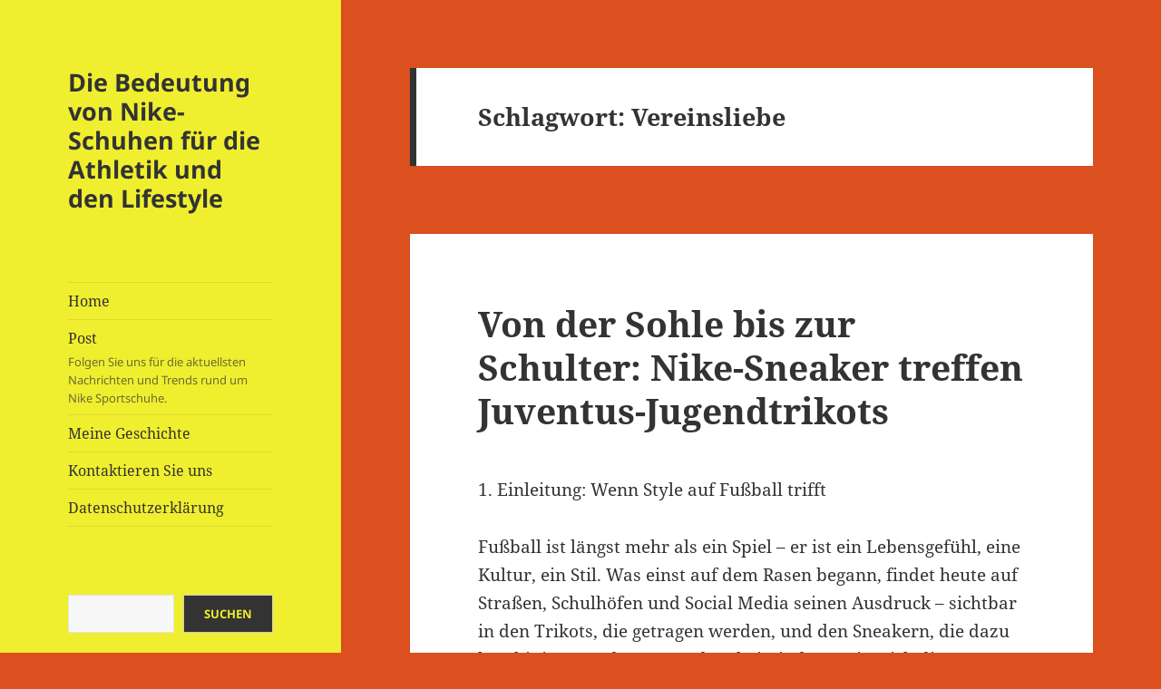

--- FILE ---
content_type: text/html; charset=UTF-8
request_url: https://www.samhoustonfortexas.com/tag/vereinsliebe/
body_size: 22294
content:
<!DOCTYPE html>
<html lang="de" class="no-js">
<head>
	<meta charset="UTF-8">
	<meta name="viewport" content="width=device-width, initial-scale=1.0">
	<link rel="profile" href="https://gmpg.org/xfn/11">
	<link rel="pingback" href="https://www.samhoustonfortexas.com/xmlrpc.php">
	<script>(function(html){html.className = html.className.replace(/\bno-js\b/,'js')})(document.documentElement);</script>
<meta name='robots' content='index, follow, max-image-preview:large, max-snippet:-1, max-video-preview:-1' />

	<!-- This site is optimized with the Yoast SEO plugin v26.4 - https://yoast.com/wordpress/plugins/seo/ -->
	<title>Vereinsliebe Archives - Die Bedeutung von Nike-Schuhen für die Athletik und den Lifestyle</title>
	<link rel="canonical" href="https://www.samhoustonfortexas.com/tag/vereinsliebe/" />
	<meta property="og:locale" content="de_DE" />
	<meta property="og:type" content="article" />
	<meta property="og:title" content="Vereinsliebe Archives - Die Bedeutung von Nike-Schuhen für die Athletik und den Lifestyle" />
	<meta property="og:url" content="https://www.samhoustonfortexas.com/tag/vereinsliebe/" />
	<meta property="og:site_name" content="Die Bedeutung von Nike-Schuhen für die Athletik und den Lifestyle" />
	<meta property="og:image" content="https://www.samhoustonfortexas.com/wp-content/uploads/2023/03/1679654132185.png" />
	<meta property="og:image:width" content="400" />
	<meta property="og:image:height" content="267" />
	<meta property="og:image:type" content="image/png" />
	<meta name="twitter:card" content="summary_large_image" />
	<script type="application/ld+json" class="yoast-schema-graph">{"@context":"https://schema.org","@graph":[{"@type":"CollectionPage","@id":"https://www.samhoustonfortexas.com/tag/vereinsliebe/","url":"https://www.samhoustonfortexas.com/tag/vereinsliebe/","name":"Vereinsliebe Archives - Die Bedeutung von Nike-Schuhen für die Athletik und den Lifestyle","isPartOf":{"@id":"https://www.samhoustonfortexas.com/#website"},"breadcrumb":{"@id":"https://www.samhoustonfortexas.com/tag/vereinsliebe/#breadcrumb"},"inLanguage":"de"},{"@type":"BreadcrumbList","@id":"https://www.samhoustonfortexas.com/tag/vereinsliebe/#breadcrumb","itemListElement":[{"@type":"ListItem","position":1,"name":"Home","item":"https://www.samhoustonfortexas.com/"},{"@type":"ListItem","position":2,"name":"Vereinsliebe"}]},{"@type":"WebSite","@id":"https://www.samhoustonfortexas.com/#website","url":"https://www.samhoustonfortexas.com/","name":"Die Bedeutung von Nike-Schuhen für die Athletik und den Lifestyle","description":"","publisher":{"@id":"https://www.samhoustonfortexas.com/#/schema/person/b18c521976c2cad48cf4274cd590b448"},"potentialAction":[{"@type":"SearchAction","target":{"@type":"EntryPoint","urlTemplate":"https://www.samhoustonfortexas.com/?s={search_term_string}"},"query-input":{"@type":"PropertyValueSpecification","valueRequired":true,"valueName":"search_term_string"}}],"inLanguage":"de"},{"@type":["Person","Organization"],"@id":"https://www.samhoustonfortexas.com/#/schema/person/b18c521976c2cad48cf4274cd590b448","name":"Jessica","image":{"@type":"ImageObject","inLanguage":"de","@id":"https://www.samhoustonfortexas.com/#/schema/person/image/","url":"https://www.samhoustonfortexas.com/wp-content/uploads/2023/03/1679654132185.png","contentUrl":"https://www.samhoustonfortexas.com/wp-content/uploads/2023/03/1679654132185.png","width":400,"height":267,"caption":"Jessica"},"logo":{"@id":"https://www.samhoustonfortexas.com/#/schema/person/image/"},"sameAs":["https://www.samhoustonfortexas.com"]}]}</script>
	<!-- / Yoast SEO plugin. -->


<link rel='dns-prefetch' href='//static.addtoany.com' />
<link rel="alternate" type="application/rss+xml" title="Die Bedeutung von Nike-Schuhen für die Athletik und den Lifestyle &raquo; Feed" href="https://www.samhoustonfortexas.com/feed/" />
<link rel="alternate" type="application/rss+xml" title="Die Bedeutung von Nike-Schuhen für die Athletik und den Lifestyle &raquo; Kommentar-Feed" href="https://www.samhoustonfortexas.com/comments/feed/" />
<link rel="alternate" type="application/rss+xml" title="Die Bedeutung von Nike-Schuhen für die Athletik und den Lifestyle &raquo; Vereinsliebe Schlagwort-Feed" href="https://www.samhoustonfortexas.com/tag/vereinsliebe/feed/" />
<style id='wp-img-auto-sizes-contain-inline-css'>
img:is([sizes=auto i],[sizes^="auto," i]){contain-intrinsic-size:3000px 1500px}
/*# sourceURL=wp-img-auto-sizes-contain-inline-css */
</style>
<style id='wp-emoji-styles-inline-css'>

	img.wp-smiley, img.emoji {
		display: inline !important;
		border: none !important;
		box-shadow: none !important;
		height: 1em !important;
		width: 1em !important;
		margin: 0 0.07em !important;
		vertical-align: -0.1em !important;
		background: none !important;
		padding: 0 !important;
	}
/*# sourceURL=wp-emoji-styles-inline-css */
</style>
<style id='wp-block-library-inline-css'>
:root{--wp-block-synced-color:#7a00df;--wp-block-synced-color--rgb:122,0,223;--wp-bound-block-color:var(--wp-block-synced-color);--wp-editor-canvas-background:#ddd;--wp-admin-theme-color:#007cba;--wp-admin-theme-color--rgb:0,124,186;--wp-admin-theme-color-darker-10:#006ba1;--wp-admin-theme-color-darker-10--rgb:0,107,160.5;--wp-admin-theme-color-darker-20:#005a87;--wp-admin-theme-color-darker-20--rgb:0,90,135;--wp-admin-border-width-focus:2px}@media (min-resolution:192dpi){:root{--wp-admin-border-width-focus:1.5px}}.wp-element-button{cursor:pointer}:root .has-very-light-gray-background-color{background-color:#eee}:root .has-very-dark-gray-background-color{background-color:#313131}:root .has-very-light-gray-color{color:#eee}:root .has-very-dark-gray-color{color:#313131}:root .has-vivid-green-cyan-to-vivid-cyan-blue-gradient-background{background:linear-gradient(135deg,#00d084,#0693e3)}:root .has-purple-crush-gradient-background{background:linear-gradient(135deg,#34e2e4,#4721fb 50%,#ab1dfe)}:root .has-hazy-dawn-gradient-background{background:linear-gradient(135deg,#faaca8,#dad0ec)}:root .has-subdued-olive-gradient-background{background:linear-gradient(135deg,#fafae1,#67a671)}:root .has-atomic-cream-gradient-background{background:linear-gradient(135deg,#fdd79a,#004a59)}:root .has-nightshade-gradient-background{background:linear-gradient(135deg,#330968,#31cdcf)}:root .has-midnight-gradient-background{background:linear-gradient(135deg,#020381,#2874fc)}:root{--wp--preset--font-size--normal:16px;--wp--preset--font-size--huge:42px}.has-regular-font-size{font-size:1em}.has-larger-font-size{font-size:2.625em}.has-normal-font-size{font-size:var(--wp--preset--font-size--normal)}.has-huge-font-size{font-size:var(--wp--preset--font-size--huge)}.has-text-align-center{text-align:center}.has-text-align-left{text-align:left}.has-text-align-right{text-align:right}.has-fit-text{white-space:nowrap!important}#end-resizable-editor-section{display:none}.aligncenter{clear:both}.items-justified-left{justify-content:flex-start}.items-justified-center{justify-content:center}.items-justified-right{justify-content:flex-end}.items-justified-space-between{justify-content:space-between}.screen-reader-text{border:0;clip-path:inset(50%);height:1px;margin:-1px;overflow:hidden;padding:0;position:absolute;width:1px;word-wrap:normal!important}.screen-reader-text:focus{background-color:#ddd;clip-path:none;color:#444;display:block;font-size:1em;height:auto;left:5px;line-height:normal;padding:15px 23px 14px;text-decoration:none;top:5px;width:auto;z-index:100000}html :where(.has-border-color){border-style:solid}html :where([style*=border-top-color]){border-top-style:solid}html :where([style*=border-right-color]){border-right-style:solid}html :where([style*=border-bottom-color]){border-bottom-style:solid}html :where([style*=border-left-color]){border-left-style:solid}html :where([style*=border-width]){border-style:solid}html :where([style*=border-top-width]){border-top-style:solid}html :where([style*=border-right-width]){border-right-style:solid}html :where([style*=border-bottom-width]){border-bottom-style:solid}html :where([style*=border-left-width]){border-left-style:solid}html :where(img[class*=wp-image-]){height:auto;max-width:100%}:where(figure){margin:0 0 1em}html :where(.is-position-sticky){--wp-admin--admin-bar--position-offset:var(--wp-admin--admin-bar--height,0px)}@media screen and (max-width:600px){html :where(.is-position-sticky){--wp-admin--admin-bar--position-offset:0px}}

/*# sourceURL=wp-block-library-inline-css */
</style><style id='wp-block-archives-inline-css'>
.wp-block-archives{box-sizing:border-box}.wp-block-archives-dropdown label{display:block}
/*# sourceURL=https://www.samhoustonfortexas.com/wp-includes/blocks/archives/style.min.css */
</style>
<style id='wp-block-heading-inline-css'>
h1:where(.wp-block-heading).has-background,h2:where(.wp-block-heading).has-background,h3:where(.wp-block-heading).has-background,h4:where(.wp-block-heading).has-background,h5:where(.wp-block-heading).has-background,h6:where(.wp-block-heading).has-background{padding:1.25em 2.375em}h1.has-text-align-left[style*=writing-mode]:where([style*=vertical-lr]),h1.has-text-align-right[style*=writing-mode]:where([style*=vertical-rl]),h2.has-text-align-left[style*=writing-mode]:where([style*=vertical-lr]),h2.has-text-align-right[style*=writing-mode]:where([style*=vertical-rl]),h3.has-text-align-left[style*=writing-mode]:where([style*=vertical-lr]),h3.has-text-align-right[style*=writing-mode]:where([style*=vertical-rl]),h4.has-text-align-left[style*=writing-mode]:where([style*=vertical-lr]),h4.has-text-align-right[style*=writing-mode]:where([style*=vertical-rl]),h5.has-text-align-left[style*=writing-mode]:where([style*=vertical-lr]),h5.has-text-align-right[style*=writing-mode]:where([style*=vertical-rl]),h6.has-text-align-left[style*=writing-mode]:where([style*=vertical-lr]),h6.has-text-align-right[style*=writing-mode]:where([style*=vertical-rl]){rotate:180deg}
/*# sourceURL=https://www.samhoustonfortexas.com/wp-includes/blocks/heading/style.min.css */
</style>
<style id='wp-block-search-inline-css'>
.wp-block-search__button{margin-left:10px;word-break:normal}.wp-block-search__button.has-icon{line-height:0}.wp-block-search__button svg{height:1.25em;min-height:24px;min-width:24px;width:1.25em;fill:currentColor;vertical-align:text-bottom}:where(.wp-block-search__button){border:1px solid #ccc;padding:6px 10px}.wp-block-search__inside-wrapper{display:flex;flex:auto;flex-wrap:nowrap;max-width:100%}.wp-block-search__label{width:100%}.wp-block-search.wp-block-search__button-only .wp-block-search__button{box-sizing:border-box;display:flex;flex-shrink:0;justify-content:center;margin-left:0;max-width:100%}.wp-block-search.wp-block-search__button-only .wp-block-search__inside-wrapper{min-width:0!important;transition-property:width}.wp-block-search.wp-block-search__button-only .wp-block-search__input{flex-basis:100%;transition-duration:.3s}.wp-block-search.wp-block-search__button-only.wp-block-search__searchfield-hidden,.wp-block-search.wp-block-search__button-only.wp-block-search__searchfield-hidden .wp-block-search__inside-wrapper{overflow:hidden}.wp-block-search.wp-block-search__button-only.wp-block-search__searchfield-hidden .wp-block-search__input{border-left-width:0!important;border-right-width:0!important;flex-basis:0;flex-grow:0;margin:0;min-width:0!important;padding-left:0!important;padding-right:0!important;width:0!important}:where(.wp-block-search__input){appearance:none;border:1px solid #949494;flex-grow:1;font-family:inherit;font-size:inherit;font-style:inherit;font-weight:inherit;letter-spacing:inherit;line-height:inherit;margin-left:0;margin-right:0;min-width:3rem;padding:8px;text-decoration:unset!important;text-transform:inherit}:where(.wp-block-search__button-inside .wp-block-search__inside-wrapper){background-color:#fff;border:1px solid #949494;box-sizing:border-box;padding:4px}:where(.wp-block-search__button-inside .wp-block-search__inside-wrapper) .wp-block-search__input{border:none;border-radius:0;padding:0 4px}:where(.wp-block-search__button-inside .wp-block-search__inside-wrapper) .wp-block-search__input:focus{outline:none}:where(.wp-block-search__button-inside .wp-block-search__inside-wrapper) :where(.wp-block-search__button){padding:4px 8px}.wp-block-search.aligncenter .wp-block-search__inside-wrapper{margin:auto}.wp-block[data-align=right] .wp-block-search.wp-block-search__button-only .wp-block-search__inside-wrapper{float:right}
/*# sourceURL=https://www.samhoustonfortexas.com/wp-includes/blocks/search/style.min.css */
</style>
<style id='wp-block-search-theme-inline-css'>
.wp-block-search .wp-block-search__label{font-weight:700}.wp-block-search__button{border:1px solid #ccc;padding:.375em .625em}
/*# sourceURL=https://www.samhoustonfortexas.com/wp-includes/blocks/search/theme.min.css */
</style>
<style id='wp-block-group-inline-css'>
.wp-block-group{box-sizing:border-box}:where(.wp-block-group.wp-block-group-is-layout-constrained){position:relative}
/*# sourceURL=https://www.samhoustonfortexas.com/wp-includes/blocks/group/style.min.css */
</style>
<style id='wp-block-group-theme-inline-css'>
:where(.wp-block-group.has-background){padding:1.25em 2.375em}
/*# sourceURL=https://www.samhoustonfortexas.com/wp-includes/blocks/group/theme.min.css */
</style>
<style id='wp-block-paragraph-inline-css'>
.is-small-text{font-size:.875em}.is-regular-text{font-size:1em}.is-large-text{font-size:2.25em}.is-larger-text{font-size:3em}.has-drop-cap:not(:focus):first-letter{float:left;font-size:8.4em;font-style:normal;font-weight:100;line-height:.68;margin:.05em .1em 0 0;text-transform:uppercase}body.rtl .has-drop-cap:not(:focus):first-letter{float:none;margin-left:.1em}p.has-drop-cap.has-background{overflow:hidden}:root :where(p.has-background){padding:1.25em 2.375em}:where(p.has-text-color:not(.has-link-color)) a{color:inherit}p.has-text-align-left[style*="writing-mode:vertical-lr"],p.has-text-align-right[style*="writing-mode:vertical-rl"]{rotate:180deg}
/*# sourceURL=https://www.samhoustonfortexas.com/wp-includes/blocks/paragraph/style.min.css */
</style>
<style id='global-styles-inline-css'>
:root{--wp--preset--aspect-ratio--square: 1;--wp--preset--aspect-ratio--4-3: 4/3;--wp--preset--aspect-ratio--3-4: 3/4;--wp--preset--aspect-ratio--3-2: 3/2;--wp--preset--aspect-ratio--2-3: 2/3;--wp--preset--aspect-ratio--16-9: 16/9;--wp--preset--aspect-ratio--9-16: 9/16;--wp--preset--color--black: #000000;--wp--preset--color--cyan-bluish-gray: #abb8c3;--wp--preset--color--white: #fff;--wp--preset--color--pale-pink: #f78da7;--wp--preset--color--vivid-red: #cf2e2e;--wp--preset--color--luminous-vivid-orange: #ff6900;--wp--preset--color--luminous-vivid-amber: #fcb900;--wp--preset--color--light-green-cyan: #7bdcb5;--wp--preset--color--vivid-green-cyan: #00d084;--wp--preset--color--pale-cyan-blue: #8ed1fc;--wp--preset--color--vivid-cyan-blue: #0693e3;--wp--preset--color--vivid-purple: #9b51e0;--wp--preset--color--dark-gray: #111;--wp--preset--color--light-gray: #f1f1f1;--wp--preset--color--yellow: #f4ca16;--wp--preset--color--dark-brown: #352712;--wp--preset--color--medium-pink: #e53b51;--wp--preset--color--light-pink: #ffe5d1;--wp--preset--color--dark-purple: #2e2256;--wp--preset--color--purple: #674970;--wp--preset--color--blue-gray: #22313f;--wp--preset--color--bright-blue: #55c3dc;--wp--preset--color--light-blue: #e9f2f9;--wp--preset--gradient--vivid-cyan-blue-to-vivid-purple: linear-gradient(135deg,rgb(6,147,227) 0%,rgb(155,81,224) 100%);--wp--preset--gradient--light-green-cyan-to-vivid-green-cyan: linear-gradient(135deg,rgb(122,220,180) 0%,rgb(0,208,130) 100%);--wp--preset--gradient--luminous-vivid-amber-to-luminous-vivid-orange: linear-gradient(135deg,rgb(252,185,0) 0%,rgb(255,105,0) 100%);--wp--preset--gradient--luminous-vivid-orange-to-vivid-red: linear-gradient(135deg,rgb(255,105,0) 0%,rgb(207,46,46) 100%);--wp--preset--gradient--very-light-gray-to-cyan-bluish-gray: linear-gradient(135deg,rgb(238,238,238) 0%,rgb(169,184,195) 100%);--wp--preset--gradient--cool-to-warm-spectrum: linear-gradient(135deg,rgb(74,234,220) 0%,rgb(151,120,209) 20%,rgb(207,42,186) 40%,rgb(238,44,130) 60%,rgb(251,105,98) 80%,rgb(254,248,76) 100%);--wp--preset--gradient--blush-light-purple: linear-gradient(135deg,rgb(255,206,236) 0%,rgb(152,150,240) 100%);--wp--preset--gradient--blush-bordeaux: linear-gradient(135deg,rgb(254,205,165) 0%,rgb(254,45,45) 50%,rgb(107,0,62) 100%);--wp--preset--gradient--luminous-dusk: linear-gradient(135deg,rgb(255,203,112) 0%,rgb(199,81,192) 50%,rgb(65,88,208) 100%);--wp--preset--gradient--pale-ocean: linear-gradient(135deg,rgb(255,245,203) 0%,rgb(182,227,212) 50%,rgb(51,167,181) 100%);--wp--preset--gradient--electric-grass: linear-gradient(135deg,rgb(202,248,128) 0%,rgb(113,206,126) 100%);--wp--preset--gradient--midnight: linear-gradient(135deg,rgb(2,3,129) 0%,rgb(40,116,252) 100%);--wp--preset--gradient--dark-gray-gradient-gradient: linear-gradient(90deg, rgba(17,17,17,1) 0%, rgba(42,42,42,1) 100%);--wp--preset--gradient--light-gray-gradient: linear-gradient(90deg, rgba(241,241,241,1) 0%, rgba(215,215,215,1) 100%);--wp--preset--gradient--white-gradient: linear-gradient(90deg, rgba(255,255,255,1) 0%, rgba(230,230,230,1) 100%);--wp--preset--gradient--yellow-gradient: linear-gradient(90deg, rgba(244,202,22,1) 0%, rgba(205,168,10,1) 100%);--wp--preset--gradient--dark-brown-gradient: linear-gradient(90deg, rgba(53,39,18,1) 0%, rgba(91,67,31,1) 100%);--wp--preset--gradient--medium-pink-gradient: linear-gradient(90deg, rgba(229,59,81,1) 0%, rgba(209,28,51,1) 100%);--wp--preset--gradient--light-pink-gradient: linear-gradient(90deg, rgba(255,229,209,1) 0%, rgba(255,200,158,1) 100%);--wp--preset--gradient--dark-purple-gradient: linear-gradient(90deg, rgba(46,34,86,1) 0%, rgba(66,48,123,1) 100%);--wp--preset--gradient--purple-gradient: linear-gradient(90deg, rgba(103,73,112,1) 0%, rgba(131,93,143,1) 100%);--wp--preset--gradient--blue-gray-gradient: linear-gradient(90deg, rgba(34,49,63,1) 0%, rgba(52,75,96,1) 100%);--wp--preset--gradient--bright-blue-gradient: linear-gradient(90deg, rgba(85,195,220,1) 0%, rgba(43,180,211,1) 100%);--wp--preset--gradient--light-blue-gradient: linear-gradient(90deg, rgba(233,242,249,1) 0%, rgba(193,218,238,1) 100%);--wp--preset--font-size--small: 13px;--wp--preset--font-size--medium: 20px;--wp--preset--font-size--large: 36px;--wp--preset--font-size--x-large: 42px;--wp--preset--spacing--20: 0.44rem;--wp--preset--spacing--30: 0.67rem;--wp--preset--spacing--40: 1rem;--wp--preset--spacing--50: 1.5rem;--wp--preset--spacing--60: 2.25rem;--wp--preset--spacing--70: 3.38rem;--wp--preset--spacing--80: 5.06rem;--wp--preset--shadow--natural: 6px 6px 9px rgba(0, 0, 0, 0.2);--wp--preset--shadow--deep: 12px 12px 50px rgba(0, 0, 0, 0.4);--wp--preset--shadow--sharp: 6px 6px 0px rgba(0, 0, 0, 0.2);--wp--preset--shadow--outlined: 6px 6px 0px -3px rgb(255, 255, 255), 6px 6px rgb(0, 0, 0);--wp--preset--shadow--crisp: 6px 6px 0px rgb(0, 0, 0);}:where(.is-layout-flex){gap: 0.5em;}:where(.is-layout-grid){gap: 0.5em;}body .is-layout-flex{display: flex;}.is-layout-flex{flex-wrap: wrap;align-items: center;}.is-layout-flex > :is(*, div){margin: 0;}body .is-layout-grid{display: grid;}.is-layout-grid > :is(*, div){margin: 0;}:where(.wp-block-columns.is-layout-flex){gap: 2em;}:where(.wp-block-columns.is-layout-grid){gap: 2em;}:where(.wp-block-post-template.is-layout-flex){gap: 1.25em;}:where(.wp-block-post-template.is-layout-grid){gap: 1.25em;}.has-black-color{color: var(--wp--preset--color--black) !important;}.has-cyan-bluish-gray-color{color: var(--wp--preset--color--cyan-bluish-gray) !important;}.has-white-color{color: var(--wp--preset--color--white) !important;}.has-pale-pink-color{color: var(--wp--preset--color--pale-pink) !important;}.has-vivid-red-color{color: var(--wp--preset--color--vivid-red) !important;}.has-luminous-vivid-orange-color{color: var(--wp--preset--color--luminous-vivid-orange) !important;}.has-luminous-vivid-amber-color{color: var(--wp--preset--color--luminous-vivid-amber) !important;}.has-light-green-cyan-color{color: var(--wp--preset--color--light-green-cyan) !important;}.has-vivid-green-cyan-color{color: var(--wp--preset--color--vivid-green-cyan) !important;}.has-pale-cyan-blue-color{color: var(--wp--preset--color--pale-cyan-blue) !important;}.has-vivid-cyan-blue-color{color: var(--wp--preset--color--vivid-cyan-blue) !important;}.has-vivid-purple-color{color: var(--wp--preset--color--vivid-purple) !important;}.has-black-background-color{background-color: var(--wp--preset--color--black) !important;}.has-cyan-bluish-gray-background-color{background-color: var(--wp--preset--color--cyan-bluish-gray) !important;}.has-white-background-color{background-color: var(--wp--preset--color--white) !important;}.has-pale-pink-background-color{background-color: var(--wp--preset--color--pale-pink) !important;}.has-vivid-red-background-color{background-color: var(--wp--preset--color--vivid-red) !important;}.has-luminous-vivid-orange-background-color{background-color: var(--wp--preset--color--luminous-vivid-orange) !important;}.has-luminous-vivid-amber-background-color{background-color: var(--wp--preset--color--luminous-vivid-amber) !important;}.has-light-green-cyan-background-color{background-color: var(--wp--preset--color--light-green-cyan) !important;}.has-vivid-green-cyan-background-color{background-color: var(--wp--preset--color--vivid-green-cyan) !important;}.has-pale-cyan-blue-background-color{background-color: var(--wp--preset--color--pale-cyan-blue) !important;}.has-vivid-cyan-blue-background-color{background-color: var(--wp--preset--color--vivid-cyan-blue) !important;}.has-vivid-purple-background-color{background-color: var(--wp--preset--color--vivid-purple) !important;}.has-black-border-color{border-color: var(--wp--preset--color--black) !important;}.has-cyan-bluish-gray-border-color{border-color: var(--wp--preset--color--cyan-bluish-gray) !important;}.has-white-border-color{border-color: var(--wp--preset--color--white) !important;}.has-pale-pink-border-color{border-color: var(--wp--preset--color--pale-pink) !important;}.has-vivid-red-border-color{border-color: var(--wp--preset--color--vivid-red) !important;}.has-luminous-vivid-orange-border-color{border-color: var(--wp--preset--color--luminous-vivid-orange) !important;}.has-luminous-vivid-amber-border-color{border-color: var(--wp--preset--color--luminous-vivid-amber) !important;}.has-light-green-cyan-border-color{border-color: var(--wp--preset--color--light-green-cyan) !important;}.has-vivid-green-cyan-border-color{border-color: var(--wp--preset--color--vivid-green-cyan) !important;}.has-pale-cyan-blue-border-color{border-color: var(--wp--preset--color--pale-cyan-blue) !important;}.has-vivid-cyan-blue-border-color{border-color: var(--wp--preset--color--vivid-cyan-blue) !important;}.has-vivid-purple-border-color{border-color: var(--wp--preset--color--vivid-purple) !important;}.has-vivid-cyan-blue-to-vivid-purple-gradient-background{background: var(--wp--preset--gradient--vivid-cyan-blue-to-vivid-purple) !important;}.has-light-green-cyan-to-vivid-green-cyan-gradient-background{background: var(--wp--preset--gradient--light-green-cyan-to-vivid-green-cyan) !important;}.has-luminous-vivid-amber-to-luminous-vivid-orange-gradient-background{background: var(--wp--preset--gradient--luminous-vivid-amber-to-luminous-vivid-orange) !important;}.has-luminous-vivid-orange-to-vivid-red-gradient-background{background: var(--wp--preset--gradient--luminous-vivid-orange-to-vivid-red) !important;}.has-very-light-gray-to-cyan-bluish-gray-gradient-background{background: var(--wp--preset--gradient--very-light-gray-to-cyan-bluish-gray) !important;}.has-cool-to-warm-spectrum-gradient-background{background: var(--wp--preset--gradient--cool-to-warm-spectrum) !important;}.has-blush-light-purple-gradient-background{background: var(--wp--preset--gradient--blush-light-purple) !important;}.has-blush-bordeaux-gradient-background{background: var(--wp--preset--gradient--blush-bordeaux) !important;}.has-luminous-dusk-gradient-background{background: var(--wp--preset--gradient--luminous-dusk) !important;}.has-pale-ocean-gradient-background{background: var(--wp--preset--gradient--pale-ocean) !important;}.has-electric-grass-gradient-background{background: var(--wp--preset--gradient--electric-grass) !important;}.has-midnight-gradient-background{background: var(--wp--preset--gradient--midnight) !important;}.has-small-font-size{font-size: var(--wp--preset--font-size--small) !important;}.has-medium-font-size{font-size: var(--wp--preset--font-size--medium) !important;}.has-large-font-size{font-size: var(--wp--preset--font-size--large) !important;}.has-x-large-font-size{font-size: var(--wp--preset--font-size--x-large) !important;}
/*# sourceURL=global-styles-inline-css */
</style>

<style id='classic-theme-styles-inline-css'>
/*! This file is auto-generated */
.wp-block-button__link{color:#fff;background-color:#32373c;border-radius:9999px;box-shadow:none;text-decoration:none;padding:calc(.667em + 2px) calc(1.333em + 2px);font-size:1.125em}.wp-block-file__button{background:#32373c;color:#fff;text-decoration:none}
/*# sourceURL=/wp-includes/css/classic-themes.min.css */
</style>
<link rel='stylesheet' id='parent-style-css' href='https://www.samhoustonfortexas.com/wp-content/themes/twentyfifteen/style.css?ver=6.9' media='all' />
<link rel='stylesheet' id='child-style-css' href='https://www.samhoustonfortexas.com/wp-content/themes/2015-child/style.css?ver=1.0' media='all' />
<link rel='stylesheet' id='twentyfifteen-fonts-css' href='https://www.samhoustonfortexas.com/wp-content/themes/twentyfifteen/assets/fonts/noto-sans-plus-noto-serif-plus-inconsolata.css?ver=20230328' media='all' />
<link rel='stylesheet' id='genericons-css' href='https://www.samhoustonfortexas.com/wp-content/themes/twentyfifteen/genericons/genericons.css?ver=20201026' media='all' />
<link rel='stylesheet' id='twentyfifteen-style-css' href='https://www.samhoustonfortexas.com/wp-content/themes/2015-child/style.css?ver=20250415' media='all' />
<style id='twentyfifteen-style-inline-css'>

		/* Custom Header Background Color */
		body:before,
		.site-header {
			background-color: #efef2f;
		}

		@media screen and (min-width: 59.6875em) {
			.site-header,
			.secondary {
				background-color: transparent;
			}

			.widget button,
			.widget input[type="button"],
			.widget input[type="reset"],
			.widget input[type="submit"],
			.widget_calendar tbody a,
			.widget_calendar tbody a:hover,
			.widget_calendar tbody a:focus {
				color: #efef2f;
			}
		}
	
/*# sourceURL=twentyfifteen-style-inline-css */
</style>
<link rel='stylesheet' id='twentyfifteen-block-style-css' href='https://www.samhoustonfortexas.com/wp-content/themes/twentyfifteen/css/blocks.css?ver=20240715' media='all' />
<link rel='stylesheet' id='addtoany-css' href='https://www.samhoustonfortexas.com/wp-content/plugins/add-to-any/addtoany.min.css?ver=1.16' media='all' />
<script id="addtoany-core-js-before">
window.a2a_config=window.a2a_config||{};a2a_config.callbacks=[];a2a_config.overlays=[];a2a_config.templates={};a2a_localize = {
	Share: "Teilen",
	Save: "Speichern",
	Subscribe: "Abonnieren",
	Email: "E-Mail",
	Bookmark: "Lesezeichen",
	ShowAll: "Alle anzeigen",
	ShowLess: "Weniger anzeigen",
	FindServices: "Dienst(e) suchen",
	FindAnyServiceToAddTo: "Um weitere Dienste ergänzen",
	PoweredBy: "Präsentiert von",
	ShareViaEmail: "Teilen via E-Mail",
	SubscribeViaEmail: "Via E-Mail abonnieren",
	BookmarkInYourBrowser: "Lesezeichen in deinem Browser",
	BookmarkInstructions: "Drücke Ctrl+D oder \u2318+D um diese Seite bei den Lesenzeichen zu speichern.",
	AddToYourFavorites: "Zu deinen Favoriten hinzufügen",
	SendFromWebOrProgram: "Senden von jeder E-Mail Adresse oder E-Mail-Programm",
	EmailProgram: "E-Mail-Programm",
	More: "Mehr&#8230;",
	ThanksForSharing: "Thanks for sharing!",
	ThanksForFollowing: "Thanks for following!"
};


//# sourceURL=addtoany-core-js-before
</script>
<script defer src="https://static.addtoany.com/menu/page.js" id="addtoany-core-js"></script>
<script src="https://www.samhoustonfortexas.com/wp-includes/js/jquery/jquery.min.js?ver=3.7.1" id="jquery-core-js"></script>
<script src="https://www.samhoustonfortexas.com/wp-includes/js/jquery/jquery-migrate.min.js?ver=3.4.1" id="jquery-migrate-js"></script>
<script defer src="https://www.samhoustonfortexas.com/wp-content/plugins/add-to-any/addtoany.min.js?ver=1.1" id="addtoany-jquery-js"></script>
<script id="twentyfifteen-script-js-extra">
var screenReaderText = {"expand":"\u003Cspan class=\"screen-reader-text\"\u003EUntermen\u00fc \u00f6ffnen\u003C/span\u003E","collapse":"\u003Cspan class=\"screen-reader-text\"\u003EUntermen\u00fc schlie\u00dfen\u003C/span\u003E"};
//# sourceURL=twentyfifteen-script-js-extra
</script>
<script src="https://www.samhoustonfortexas.com/wp-content/themes/twentyfifteen/js/functions.js?ver=20250303" id="twentyfifteen-script-js" defer data-wp-strategy="defer"></script>
<link rel="https://api.w.org/" href="https://www.samhoustonfortexas.com/wp-json/" /><link rel="alternate" title="JSON" type="application/json" href="https://www.samhoustonfortexas.com/wp-json/wp/v2/tags/254" /><link rel="EditURI" type="application/rsd+xml" title="RSD" href="https://www.samhoustonfortexas.com/xmlrpc.php?rsd" />
<meta name="generator" content="WordPress 6.9" />
<style id="custom-background-css">
body.custom-background { background-color: #db501e; }
</style>
	<link rel="icon" href="https://www.samhoustonfortexas.com/wp-content/uploads/2023/03/cropped-sneakers-1-32x32.png" sizes="32x32" />
<link rel="icon" href="https://www.samhoustonfortexas.com/wp-content/uploads/2023/03/cropped-sneakers-1-192x192.png" sizes="192x192" />
<link rel="apple-touch-icon" href="https://www.samhoustonfortexas.com/wp-content/uploads/2023/03/cropped-sneakers-1-180x180.png" />
<meta name="msapplication-TileImage" content="https://www.samhoustonfortexas.com/wp-content/uploads/2023/03/cropped-sneakers-1-270x270.png" />
</head>

<body class="archive tag tag-vereinsliebe tag-254 custom-background wp-embed-responsive wp-theme-twentyfifteen wp-child-theme-2015-child">
<div id="page" class="hfeed site">
	<a class="skip-link screen-reader-text" href="#content">
		Zum Inhalt springen	</a>

	<div id="sidebar" class="sidebar">
		<header id="masthead" class="site-header">
			<div class="site-branding">
										<p class="site-title"><a href="https://www.samhoustonfortexas.com/" rel="home" >Die Bedeutung von Nike-Schuhen für die Athletik und den Lifestyle</a></p>
										<button class="secondary-toggle">Menü und Widgets</button>
			</div><!-- .site-branding -->
		</header><!-- .site-header -->

			<div id="secondary" class="secondary">

					<nav id="site-navigation" class="main-navigation">
				<div class="menu-menu-container"><ul id="menu-menu" class="nav-menu"><li id="menu-item-534" class="menu-item menu-item-type-custom menu-item-object-custom menu-item-home menu-item-534"><a href="https://www.samhoustonfortexas.com/">Home</a></li>
<li id="menu-item-538" class="menu-item menu-item-type-taxonomy menu-item-object-category menu-item-538"><a href="https://www.samhoustonfortexas.com/post/">Post<div class="menu-item-description">Folgen Sie uns für die aktuellsten Nachrichten und Trends rund um Nike Sportschuhe.</div></a></li>
<li id="menu-item-537" class="menu-item menu-item-type-post_type menu-item-object-page menu-item-537"><a href="https://www.samhoustonfortexas.com/meine-geschichte/">Meine Geschichte</a></li>
<li id="menu-item-536" class="menu-item menu-item-type-post_type menu-item-object-page menu-item-536"><a href="https://www.samhoustonfortexas.com/kontaktieren-sie-uns/">Kontaktieren Sie uns</a></li>
<li id="menu-item-535" class="menu-item menu-item-type-post_type menu-item-object-page menu-item-privacy-policy menu-item-535"><a rel="privacy-policy" href="https://www.samhoustonfortexas.com/datenschutzerklaerung/">Datenschutzerklärung</a></li>
</ul></div>			</nav><!-- .main-navigation -->
		
		
					<div id="widget-area" class="widget-area" role="complementary">
				<aside id="block-12" class="widget widget_block widget_search"><form role="search" method="get" action="https://www.samhoustonfortexas.com/" class="wp-block-search__button-outside wp-block-search__text-button wp-block-search"    ><label class="wp-block-search__label screen-reader-text" for="wp-block-search__input-1" >Suchen</label><div class="wp-block-search__inside-wrapper" ><input class="wp-block-search__input" id="wp-block-search__input-1" placeholder="" value="" type="search" name="s" required /><button aria-label="Suchen" class="wp-block-search__button wp-element-button" type="submit" ><strong>Suchen</strong></button></div></form></aside><aside id="block-5" class="widget widget_block"><div class="wp-block-group"><div class="wp-block-group__inner-container is-layout-flow wp-block-group-is-layout-flow"><h2 class="wp-block-heading">Archives</h2><ul class="wp-block-archives-list wp-block-archives">	<li><a href='https://www.samhoustonfortexas.com/2025/11/'>November 2025</a></li>
	<li><a href='https://www.samhoustonfortexas.com/2025/10/'>Oktober 2025</a></li>
	<li><a href='https://www.samhoustonfortexas.com/2025/09/'>September 2025</a></li>
	<li><a href='https://www.samhoustonfortexas.com/2025/08/'>August 2025</a></li>
	<li><a href='https://www.samhoustonfortexas.com/2025/07/'>Juli 2025</a></li>
	<li><a href='https://www.samhoustonfortexas.com/2025/06/'>Juni 2025</a></li>
	<li><a href='https://www.samhoustonfortexas.com/2025/05/'>Mai 2025</a></li>
	<li><a href='https://www.samhoustonfortexas.com/2025/04/'>April 2025</a></li>
	<li><a href='https://www.samhoustonfortexas.com/2025/03/'>März 2025</a></li>
	<li><a href='https://www.samhoustonfortexas.com/2025/02/'>Februar 2025</a></li>
	<li><a href='https://www.samhoustonfortexas.com/2025/01/'>Januar 2025</a></li>
	<li><a href='https://www.samhoustonfortexas.com/2024/12/'>Dezember 2024</a></li>
	<li><a href='https://www.samhoustonfortexas.com/2024/11/'>November 2024</a></li>
	<li><a href='https://www.samhoustonfortexas.com/2024/10/'>Oktober 2024</a></li>
	<li><a href='https://www.samhoustonfortexas.com/2024/09/'>September 2024</a></li>
	<li><a href='https://www.samhoustonfortexas.com/2024/08/'>August 2024</a></li>
	<li><a href='https://www.samhoustonfortexas.com/2024/07/'>Juli 2024</a></li>
	<li><a href='https://www.samhoustonfortexas.com/2024/06/'>Juni 2024</a></li>
	<li><a href='https://www.samhoustonfortexas.com/2024/05/'>Mai 2024</a></li>
	<li><a href='https://www.samhoustonfortexas.com/2024/04/'>April 2024</a></li>
	<li><a href='https://www.samhoustonfortexas.com/2024/03/'>März 2024</a></li>
	<li><a href='https://www.samhoustonfortexas.com/2024/02/'>Februar 2024</a></li>
	<li><a href='https://www.samhoustonfortexas.com/2024/01/'>Januar 2024</a></li>
	<li><a href='https://www.samhoustonfortexas.com/2023/12/'>Dezember 2023</a></li>
	<li><a href='https://www.samhoustonfortexas.com/2023/11/'>November 2023</a></li>
	<li><a href='https://www.samhoustonfortexas.com/2023/10/'>Oktober 2023</a></li>
	<li><a href='https://www.samhoustonfortexas.com/2023/09/'>September 2023</a></li>
	<li><a href='https://www.samhoustonfortexas.com/2023/08/'>August 2023</a></li>
	<li><a href='https://www.samhoustonfortexas.com/2023/07/'>Juli 2023</a></li>
	<li><a href='https://www.samhoustonfortexas.com/2023/06/'>Juni 2023</a></li>
	<li><a href='https://www.samhoustonfortexas.com/2023/05/'>Mai 2023</a></li>
	<li><a href='https://www.samhoustonfortexas.com/2023/04/'>April 2023</a></li>
	<li><a href='https://www.samhoustonfortexas.com/2023/03/'>März 2023</a></li>
</ul></div></div></aside>			</div><!-- .widget-area -->
		
	</div><!-- .secondary -->

	</div><!-- .sidebar -->

	<div id="content" class="site-content">

	<section id="primary" class="content-area">
		<main id="main" class="site-main">

		
			<header class="page-header">
				<h1 class="page-title">Schlagwort: <span>Vereinsliebe</span></h1>			</header><!-- .page-header -->

			
<article id="post-451" class="post-451 post type-post status-publish format-standard hentry category-post tag-fanidentitaet tag-fussballkids tag-fussballmode tag-fussballsozialisation tag-jugendfussball tag-jugendkultur tag-kinderstyle tag-kindertrikots tag-minifans tag-nike tag-sportbekleidung tag-streetstyle tag-vereinsliebe">
	
	<header class="entry-header">
		<h2 class="entry-title"><a href="https://www.samhoustonfortexas.com/2025/07/21/von-der-sohle-bis-zur-schulter-nike-sneaker-treffen-juventus-jugendtrikots/" rel="bookmark">Von der Sohle bis zur Schulter: Nike-Sneaker treffen Juventus-Jugendtrikots</a></h2>	</header><!-- .entry-header -->

	<div class="entry-content">
		
<p>1. Einleitung: Wenn Style auf Fußball trifft</p>



<p>Fußball ist längst mehr als ein Spiel – er ist ein Lebensgefühl, eine Kultur, ein Stil. Was einst auf dem Rasen begann, findet heute auf Straßen, Schulhöfen und Social Media seinen Ausdruck – sichtbar in den Trikots, die getragen werden, und den Sneakern, die dazu kombiniert werden. Besonders bei Kindern zeigt sich diese Verschmelzung von Sport und Mode eindrucksvoll: Juventus-Jugendtrikots und Sneaker von Nike sind mehr als bloße Ausrüstungsgegenstände – sie sind Symbole von Zugehörigkeit, Vorbildern und Träumen. Wenn der Nachwuchs im ikonischen Schwarz-Weiß aufläuft und dabei Sneaker trägt, die ihre sportlichen Idole ebenfalls bevorzugen, entsteht ein ästhetisches und emotionales Zusammenspiel, das weit über den Fußballplatz hinauswirkt. Dieser Artikel folgt der Spur vom Fuß bis zur Schulter – von den Sohlen der Nike-Schuhe bis zum Trikot mit dem Juventus-Logo – und zeigt, wie Stil und Fußball auch in kleinen Größen Großes erzählen.</p>



<p>2. Juventus in Kindergröße: Vereinsliebe von klein auf</p>



<p>Juventus, einer der traditionsreichsten Fußballvereine Italiens, begeistert nicht nur Erwachsene, sondern auch die ganz jungen Fans. Die Juventus Jugendgrößen Fußballtrikots sind weit mehr als verkleinerte Versionen der Profi-Shirts – sie sind ein Ausdruck der frühkindlichen Verbundenheit mit dem Verein und seiner Geschichte. Schon die kleinsten Fans können so ihre Leidenschaft zeigen und sich als Teil der großen Juve-Familie fühlen. Die Designs der Kindertrikots orientieren sich eng an den Originalen, oft mit besonderen Details, die sie kindgerecht und gleichzeitig authentisch machen. Die schwarz-weißen Streifen, das berühmte Wappen und die Sponsorenlogos werden zu Symbolen, die Kindern helfen, sich zu identifizieren und Stolz zu entwickeln. Dabei wächst die Vereinsliebe mit jedem Trikot, das sie tragen, und mit jedem Spiel, das sie verfolgen – eine Bindung, die oft ein Leben lang hält. So wird die Vereinsgeschichte schon in jungen Jahren erlebbar und greifbar, was den Grundstein für eine nachhaltige Fußballleidenschaft legt.</p>



<p>3. Nike an den Füßen: Sneaker als Einstieg in die Fußballkultur</p>



<p>Nike-Sneaker sind längst mehr als reine Sportschuhe – sie sind ein kulturelles Phänomen, das vor allem bei Kindern und Jugendlichen eine wichtige Rolle spielt. Schon die Kleinsten möchten nicht nur auf dem Fußballplatz, sondern auch im Alltag cool aussehen und sich mit ihren Lieblingsmarken identifizieren. Nike bietet dafür eine breite Palette an Modellen, die sowohl funktional als auch modisch sind und den Spagat zwischen Sportperformance und Lifestyle perfekt meistern. Für viele Kinder sind Nike-Schuhe der erste Schritt in die Welt des Fußballs, selbst wenn sie noch keine Profis auf dem Rasen sind. Die Schuhe vermitteln ein Gefühl von Zugehörigkeit und Selbstbewusstsein, sie sind ein Statement – ob beim Training, in der Schule oder beim Treffen mit Freunden. Zudem werden sie durch prominente Spieler und Influencer stetig ins Rampenlicht gerückt, was die Begehrlichkeit und den Status der Marke bei jungen Fans weiter steigert. So dienen Nike-Sneaker nicht nur als praktische Ausrüstung, sondern auch als Eintrittskarte in eine größere Fußball- und Streetwear-Kultur, die Kinder schon früh mitprägen und inspirieren kann.</p>



<p>4. Das perfekte Zusammenspiel: Style, Funktion und Zugehörigkeit</p>



<p>Das Zusammenspiel von Nike-Sneakern und Juventus-Jugendtrikots ist mehr als nur eine zufällige Kombination aus Mode und Sportkleidung – es ist ein Ausdruck von Stil, Funktionalität und sozialer Zugehörigkeit. Für Kinder und Jugendliche ist es wichtig, nicht nur gut auszusehen, sondern sich auch wohlzufühlen und die Kleidung auf dem Spielfeld sowie im Alltag problemlos zu tragen. Nike-Sneaker bieten dank modernster Technologien optimalen Halt, Flexibilität und Komfort, die beim Fußballspielen unverzichtbar sind. Gleichzeitig vermitteln sie durch ihr markantes Design ein starkes modisches Statement. Die Juventus-Jugendtrikots ergänzen diesen Look nicht nur optisch, sondern symbolisieren auch die Identifikation mit einem traditionsreichen Verein, dessen Werte und Erfolge die junge Generation begeistern. Diese Kombination schafft eine authentische Verbindung zwischen dem Wunsch, sportlich erfolgreich zu sein, und dem Bedürfnis, Teil einer Gemeinschaft zu sein. Wenn die jungen Spieler ihre Nike-Schuhe schnüren und das Juventus-Trikot überstreifen, tragen sie nicht nur Kleidung – sie zeigen, wer sie sind und wofür sie stehen. So wird Mode zum Medium der Selbstinszenierung und sozialen Bindung zugleich.</p>



<p>5. Mehr als nur Kleidung: Identität und Sozialisation durch Fußballmode</p>



<p>Fußballmode ist für Kinder weit mehr als eine Frage des Looks – sie ist ein entscheidender Faktor für die Entwicklung von Identität und sozialer Zugehörigkeit. Das Tragen eines Juventus-Jugendtrikots oder von Nike-Sneakern signalisiert Zugehörigkeit zu einer Gemeinschaft, zu einem Verein und zu einer Kultur, die weit über das Spielfeld hinausreicht. Gerade in der Kindheit und Jugend prägen solche sichtbaren Symbole, wie man sich selbst sieht und wie man von anderen wahrgenommen wird. Das Trikot wird zum Ausdruck von Stolz, Leidenschaft und Verbundenheit, während die Schuhe nicht nur Schutz und Komfort bieten, sondern auch Status und Teilhabe vermitteln. Besonders in vielfältigen, urbanen Umgebungen kann Fußballkleidung eine Brücke schlagen – sie verbindet Kinder unterschiedlicher Herkunft, fördert Gemeinschaftsgefühl und erleichtert soziale Integration. So werden Trikot und Sneaker zu einem sozialen Code, der Freundschaften schafft und Zugehörigkeit stiftet. Auf diese Weise ist Fußballmode viel mehr als bloße Bekleidung: Sie ist ein Medium, durch das Kinder ihre Identität formen, sich ausdrücken und Teil einer größeren Geschichte werden.</p>



<p>6. Fazit: Kleine Größen, großer Stil</p>



<p>Auch wenn es sich bei Juventus-Jugendtrikots und Nike-Sneakern um kleine Größen handelt, ist ihre Wirkung alles andere als klein. Sie verkörpern den Beginn einer lebenslangen Beziehung zum Fußball – getragen von Stolz, Identifikation und dem Wunsch, Teil von etwas Größerem zu sein. Von der Sohle bis zur Schulter verbinden sie Stil, Funktionalität und soziale Bedeutung zu einem ganzheitlichen Erlebnis für die jüngsten Fans. Die Kombination aus ikonischen Trikots und angesagten Sneakern schafft nicht nur ein modisches Statement, sondern fördert auch Gemeinschaftsgefühl und persönliche Entwicklung. So zeigen Kinder mit jedem Tragen, dass Mode im Sport mehr ist als nur Kleidung – sie ist ein Ausdruck von Leidenschaft, Zugehörigkeit und Stilbewusstsein. Kleine Größen erzählen hier eine große Geschichte, die über das Spielfeld hinausgeht und im Alltag lebendig bleibt.</p>
	</div><!-- .entry-content -->

	
	<footer class="entry-footer">
		<span class="posted-on"><span class="screen-reader-text">Veröffentlicht am </span><a href="https://www.samhoustonfortexas.com/2025/07/21/von-der-sohle-bis-zur-schulter-nike-sneaker-treffen-juventus-jugendtrikots/" rel="bookmark"><time class="entry-date published" datetime="2025-07-21T05:41:47+00:00">Juli 21, 2025</time><time class="updated" datetime="2025-07-21T05:42:39+00:00">Juli 21, 2025</time></a></span><span class="tags-links"><span class="screen-reader-text">Schlagwörter </span><a href="https://www.samhoustonfortexas.com/tag/fanidentitaet/" rel="tag">Fanidentität</a>, <a href="https://www.samhoustonfortexas.com/tag/fussballkids/" rel="tag">Fußballkids</a>, <a href="https://www.samhoustonfortexas.com/tag/fussballmode/" rel="tag">Fußballmode</a>, <a href="https://www.samhoustonfortexas.com/tag/fussballsozialisation/" rel="tag">Fußballsozialisation</a>, <a href="https://www.samhoustonfortexas.com/tag/jugendfussball/" rel="tag">Jugendfußball</a>, <a href="https://www.samhoustonfortexas.com/tag/jugendkultur/" rel="tag">Jugendkultur</a>, <a href="https://www.samhoustonfortexas.com/tag/kinderstyle/" rel="tag">Kinderstyle</a>, <a href="https://www.samhoustonfortexas.com/tag/kindertrikots/" rel="tag">Kindertrikots</a>, <a href="https://www.samhoustonfortexas.com/tag/minifans/" rel="tag">MiniFans</a>, <a href="https://www.samhoustonfortexas.com/tag/nike/" rel="tag">Nike</a>, <a href="https://www.samhoustonfortexas.com/tag/sportbekleidung/" rel="tag">Sportbekleidung</a>, <a href="https://www.samhoustonfortexas.com/tag/streetstyle/" rel="tag">Streetstyle</a>, <a href="https://www.samhoustonfortexas.com/tag/vereinsliebe/" rel="tag">Vereinsliebe</a></span><span class="comments-link"><a href="https://www.samhoustonfortexas.com/2025/07/21/von-der-sohle-bis-zur-schulter-nike-sneaker-treffen-juventus-jugendtrikots/#respond">Schreibe einen Kommentar<span class="screen-reader-text"> zu Von der Sohle bis zur Schulter: Nike-Sneaker treffen Juventus-Jugendtrikots</span></a></span>			</footer><!-- .entry-footer -->

</article><!-- #post-451 -->

<article id="post-184" class="post-184 post type-post status-publish format-standard hentry category-post tag-fussballmode tag-fussballtrikots tag-identitaet-und-ausdruck tag-lifestyle tag-mode-und-sport tag-sneakerkultur tag-streetstyle tag-streetwear tag-synergie tag-vereinsliebe">
	
	<header class="entry-header">
		<h2 class="entry-title"><a href="https://www.samhoustonfortexas.com/2024/04/22/fussballfieber-und-sneakerchic-das-neue-tottenham-hotspur-auswaertstrikot-2024-im-rampenlicht/" rel="bookmark">Fußballfieber und Sneakerchic: Das neue Tottenham Hotspur Auswärtstrikot 2024 im Rampenlicht</a></h2>	</header><!-- .entry-header -->

	<div class="entry-content">
		
<p>I. Einleitung</p>



<p>In der Welt des Fußballs und der Mode gibt es selten so aufregende Verschmelzungen wie die, die zwischen Fußballtrikots und Sneakern entstehen. Besonders im Blickpunkt steht dabei das neue Auswärtstrikot von Tottenham Hotspur für die Saison 2024. In diesem Artikel tauchen wir ein in die Welt des Fußballfiebers und des Sneakerchics und betrachten, wie das neue Tottenham Hotspur Auswärtstrikot 2024 im Rampenlicht dieser faszinierenden Verschmelzung steht.</p>



<p>Fußballtrikots sind nicht nur Kleidungsstücke, sondern Symbole für die Verbundenheit zu einem Verein, für Leidenschaft und für Identität. Sie repräsentieren die Werte und die Geschichte eines Clubs und sind ein Ausdruck der Liebe und des Stolzes seiner Fans. Ebenso spielen Sneaker in der Modewelt eine entscheidende Rolle. Sie sind nicht nur Schuhe, sondern Ausdruck von Individualität, Stil und Kreativität. Die Sneakerkultur hat eine weltweite Fangemeinde und beeinflusst die Modetrends auf vielfältige Weise.</p>



<p>Das neue Auswärtstrikot von Tottenham Hotspur für die Saison 2024 vereint diese beiden Welten auf faszinierende Weise. Mit seinem markanten Design und seinen stilvollen Details steht es im Mittelpunkt des Interesses von Fußballfans und Modebegeisterten gleichermaßen. In diesem Artikel werden wir einen genaueren Blick auf das neue Auswärtstrikot werfen, seine Besonderheiten und seine Bedeutung für den Verein und seine Fans beleuchten, und untersuchen, wie es die Sneakerkultur beeinflusst und beeinflusst wird.</p>



<p>Begleiten Sie uns auf dieser spannenden Reise in die Welt des Fußballfiebers und des Sneakerchics, während wir das neue Tottenham Hotspur Auswärtstrikot 2024 im Rampenlicht betrachten und seine Bedeutung für die moderne Mode- und Sportwelt erkunden.</p>



<p>II. Das Tottenham Hotspur Auswärtstrikot 2024: Ein Überblick</p>



<p>Das Auswärtstrikot von Tottenham Hotspur für die Saison 2024 ist nicht nur ein neues Kleidungsstück für die Spieler auf dem Rasen, sondern ein Symbol für die Identität und den Stolz des Vereins. Mit einem Blick auf dieses Trikot werfen wir einen genaueren Überblick über seine Gestaltung, seine Besonderheiten und seine Bedeutung für den Verein und seine Anhänger.</p>



<p>Das Design des Auswärtstrikots</p>



<p>Das neue Auswärtstrikot von Tottenham Hotspur für die Saison 2024 präsentiert sich mit einem modernen und gleichzeitig klassischen Design. Inspiriert von der reichen Geschichte des Vereins, kombiniert es traditionelle Elemente mit zeitgemäßen Details. Die Farben des Trikots, seine Muster und seine Verzierungen spiegeln die Identität und die Werte von Tottenham Hotspur wider und machen es zu einem unverwechselbaren Teil der Clubausrüstung.</p>



<p>Die Besonderheiten des Trikots</p>



<p>Neben seinem ästhetischen Design weist das Auswärtstrikot von Tottenham Hotspur für die Saison 2024 auch einige besondere Merkmale auf, die es von anderen Trikots abheben. Von innovativen Materialien bis hin zu technologischen Verbesserungen bietet das Trikot den Spielern nicht nur Komfort und Bewegungsfreiheit, sondern auch die Möglichkeit, ihr Bestes auf dem Spielfeld zu geben. Darüber hinaus trägt es das Logo von Tottenham Hotspur stolz auf der Brust, was es zu einem unverkennbaren Teil der Clubausrüstung macht.</p>



<p>Die Bedeutung des Trikots für den Verein und seine Fans</p>



<p>Das Auswärtstrikot von Tottenham Hotspur für die Saison 2024 ist mehr als nur ein Kleidungsstück &#8211; es ist ein Symbol für die Identität und den Stolz des Vereins. Für die Spieler ist es ein Zeichen der Zugehörigkeit zu Tottenham Hotspur und eine Motivation, ihr Bestes auf dem Spielfeld zu geben. Für die Fans ist es ein Ausdruck ihrer Liebe und Leidenschaft für den Verein und ein Mittel, um ihre Unterstützung zu zeigen, sowohl im Stadion als auch außerhalb.</p>



<p>Das Auswärtstrikot von Tottenham Hotspur für die Saison 2024 ist ein Symbol für die Identität und den Stolz des Vereins. Mit seinem ästhetischen Design, seinen besonderen Merkmalen und seiner symbolischen Bedeutung ist es ein unverzichtbarer Bestandteil der Clubausrüstung und ein begehrtes Kleidungsstück für Fans auf der ganzen Welt.</p>



<p>III. Sneakerchic: Die Welt der Sneakerkultur</p>



<p>Die Sneakerkultur ist weit mehr als nur eine Modeerscheinung &#8211; sie ist eine Lebenseinstellung, eine Form der Selbstausdrucks und eine globale Bewegung, die die Grenzen zwischen Sport, Mode und Kunst verschwimmen lässt. In diesem Abschnitt tauchen wir ein in die faszinierende Welt der Sneakerkultur, erkunden ihre Geschichte, ihre Einflüsse und ihre Bedeutung in der modernen Modewelt.</p>



<p>Die Geschichte der Sneakerkultur</p>



<p>Die Ursprünge der Sneakerkultur reichen weit zurück bis ins frühe 20. Jahrhundert, als Sportschuhe erstmals als Freizeitkleidung außerhalb des Sports getragen wurden. Seitdem hat sich die Sneakerkultur stetig weiterentwickelt und wurde maßgeblich von verschiedenen Subkulturen wie Hip-Hop, Skateboarding und Streetwear beeinflusst. Heute ist sie zu einem globalen Phänomen geworden, das Menschen aller Altersgruppen und Hintergründe vereint.</p>



<p>Einflüsse und Trends in der Sneakerkultur</p>



<p>Die Sneakerkultur wird von einer Vielzahl von Einflüssen und Trends geprägt. Von kollaborativen Kollektionen zwischen Sneakermarken und Designern bis hin zu limitierten Editionen und Retro-Revivals gibt es immer wieder neue Entwicklungen, die die Sneakerwelt aufmischen. Technologische Innovationen spielen ebenfalls eine wichtige Rolle, da Sneakerhersteller ständig neue Materialien und Techniken entwickeln, um Komfort, Leistung und Stil zu verbessern.</p>



<p>Die Bedeutung von Sneakern als Modeaccessoire</p>



<p>Sneaker sind längst nicht mehr nur Sportschuhe, sondern ein wichtiges Modeaccessoire und Ausdruck persönlichen Stils. Sie werden nicht nur beim Sport, sondern auch im Alltag, bei besonderen Anlässen und sogar auf dem roten Teppich getragen. Die Vielfalt an Designs, Farben und Stilen ermöglicht es jedem, seinen eigenen individuellen Look zu kreieren und sich auszudrücken.</p>



<p>Die Verbindung zwischen Sneakerkultur und Fußballmode</p>



<p>Die Sneakerkultur und die Welt des Fußballs sind eng miteinander verbunden und beeinflussen sich gegenseitig auf vielfältige Weise. Viele Fußballspieler und Fans tragen Sneaker nicht nur auf dem Platz, sondern auch abseits davon, um ihren persönlichen Stil zu unterstreichen. Gleichzeitig lassen sich auch immer mehr Sneaker von Fußballtrikots und -schuhen inspirieren, was zu einer interessanten Verschmelzung von Sport und Mode führt.</p>



<p>Die Sneakerkultur ist eine faszinierende Welt voller Geschichte, Innovation und Kreativität. Ihre Einflüsse sind in der modernen Modewelt allgegenwärtig und prägen nicht nur den Style von Sneakerheads, sondern auch von Modebegeisterten auf der ganzen Welt. In Kombination mit der Welt des Fußballs entsteht eine einzigartige Synergie, die die Grenzen zwischen Sport und Mode verschwimmen lässt und neue Möglichkeiten für Selbstausdruck und Stil eröffnet.</p>



<p>IV. Die Fusion von Fußballfieber und Sneakerchic</p>



<p>Die Vereinigung von Fußballfieber und Sneakerchic hat eine faszinierende Symbiose geschaffen, die die Grenzen zwischen Sport und Mode verschwimmen lässt. In diesem Abschnitt werfen wir einen genaueren Blick auf die Verschmelzung dieser beiden Welten und wie das neue Tottenham Hotspur Auswärtstrikot 2024 diese Fusion verkörpert und weiter vorantreibt.</p>



<p>Die Verbindung von Tradition und Innovation</p>



<p>Das neue Auswärtstrikot von Tottenham Hotspur für die Saison 2024 ist ein perfektes Beispiel für die gelungene Verbindung von Tradition und Innovation. Das Trikot ehrt die Geschichte des Vereins mit seinen klassischen Farben und seinem markanten Design, während es gleichzeitig mit modernen Materialien und Technologien ausgestattet ist, um den Spielern höchsten Komfort und optimale Leistung auf dem Platz zu bieten.</p>



<p>Ein Blick auf die Sneakerwelt</p>



<p>Die Sneakerkultur hat in den letzten Jahren einen enormen Einfluss auf die Welt der Mode und des Sports ausgeübt. Von klassischen Silhouetten bis hin zu innovativen Designs gibt es eine schier unendliche Vielfalt an Sneakern, die jeden Geschmack und Stil ansprechen. Sneaker sind längst nicht mehr nur Sportschuhe, sondern ein wichtiges Modeaccessoire, das den persönlichen Stil unterstreicht und individuellen Ausdruck ermöglicht.</p>



<p>Die Fusion in der Praxis</p>



<p>Die Fusion von Fußballfieber und Sneakerchic zeigt sich nicht nur auf dem Spielfeld, sondern auch abseits davon. Immer öfter sehen wir Fußballspieler und Fans, die ihre Sneaker mit ihrem Trikot kombinieren, um einen stimmigen und individuellen Look zu kreieren. Das neue Tottenham Hotspur Auswärtstrikot 2024 bietet dafür die perfekte Leinwand, um Stil und Leidenschaft zu vereinen und sich von der Masse abzuheben.</p>



<p>Treten Sie dem Trend bei</p>



<p>Das neue Tottenham Hotspur Auswärtstrikot 2024 lädt Sie ein, dem Trend von Fußballfieber und Sneakerchic beizutreten und Ihren eigenen einzigartigen Stil zu kreieren. Egal, ob Sie ein treuer Fan des Vereins sind oder einfach nur Mode und Sport lieben &#8211; dieses Trikot bietet Ihnen die Möglichkeit, Ihre Leidenschaft zu zeigen und Ihren persönlichen Stil zu unterstreichen.</p>



<p>Die Fusion von Fußballfieber und Sneakerchic ist mehr als nur eine Modeerscheinung &#8211; sie ist eine Lebenseinstellung, die die Grenzen zwischen Sport und Mode auf faszinierende Weise verschwimmen lässt. Treten Sie dem Trend bei und lassen Sie sich von der Magie des neuen Tottenham Hotspur Auswärtstrikots 2024 inspirieren.</p>



<p>V. Einfluss des Tottenham Hotspur Auswärtstrikots 2024 auf die Sneakerwelt</p>



<p>Das neue Auswärtstrikot von Tottenham Hotspur für die Saison 2024 hat nicht nur in der Fußballwelt Wellen geschlagen, sondern auch in der Sneakerkultur für Aufsehen gesorgt. In diesem Abschnitt werden wir den Einfluss dieses Trikots auf die Sneakerwelt genauer betrachten und wie es Trends, Designs und Kollaborationen beeinflusst.</p>



<p>Trends und Farbpaletten in der Sneakerindustrie</p>



<p>Das Tottenham Hotspur Auswärtstrikot 2024 hat eine markante Farbpalette und ein einzigartiges Design, das viele Sneakerdesigner inspiriert hat. Wir sehen immer öfter Sneakermodelle, die von den Farben und Mustern des Trikots inspiriert sind, sei es durch die Verwendung ähnlicher Farben oder die Integration von Vereinslogos und -emblemen. Dieser Einfluss hat dazu beigetragen, dass die Farbpalette des Trikots zu einem Trend in der Sneakerindustrie geworden ist.</p>



<p>Kollaborationen zwischen Sneakermarken und Fußballvereinen</p>



<p>Das Tottenham Hotspur Auswärtstrikot 2024 hat auch eine Vielzahl von Kollaborationen zwischen Sneakermarken und Fußballvereinen inspiriert. Immer öfter sehen wir spezielle Sneakermodelle, die in Zusammenarbeit mit bekannten Fußballclubs entstehen und deren Trikots als Inspiration dienen. Diese Kollaborationen sind nicht nur eine Hommage an die Fußballtradition, sondern auch eine Möglichkeit für Sneakerheads, ihre Liebe zum Sport und zur Sneakerkultur zu vereinen.</p>



<p>Die Rolle von Sneaker-Influencern und Prominenten</p>



<p>Sneaker-Influencer und Prominente spielen eine wichtige Rolle bei der Förderung des Tottenham Hotspur Auswärtstrikots 2024 in der Sneakerwelt. Durch ihre Einfluss und Reichweite tragen sie dazu bei, das Trikot einem breiteren Publikum zugänglich zu machen und seine Bedeutung in der Sneakerkultur zu unterstreichen. Indem sie das Trikot in ihren Outfits präsentieren und es mit passenden Sneakerstyles kombinieren, setzen sie Trends und inspirieren ihre Follower, ihrem Beispiel zu folgen.</p>



<p>Die Bedeutung des Tottenham Hotspur Auswärtstrikots 2024 für die Sneakerwelt</p>



<p>Das Tottenham Hotspur Auswärtstrikot 2024 hat einen bedeutenden Einfluss auf die Sneakerwelt ausgeübt und gezeigt, wie eng verwoben die Welten von Fußball und Sneakerkultur sind. Durch seine markante Farbpalette, sein einzigartiges Design und seine kulturelle Bedeutung hat es Trends gesetzt, Kollaborationen inspiriert und die Art und Weise, wie wir Mode und Sport erleben, maßgeblich beeinflusst.</p>



<p>Das Tottenham Hotspur Auswärtstrikot 2024 hat nicht nur die Herzen der Fußballfans erobert, sondern auch die Aufmerksamkeit der Sneakerheads auf der ganzen Welt auf sich gezogen. Mit seinem einzigartigen Design und seinem kulturellen Erbe wird es zweifellos noch lange Zeit ein wichtiger Bestandteil der Sneakerwelt sein und die Grenzen zwischen Mode und Sport weiter verschwimmen lassen.</p>



<p>VI. Schlussfolgerung</p>



<p>Die Welt der Mode und des Sports sind untrennbar miteinander verbunden, und in diesem Abschnitt werden wir die Bedeutung dieser Synergie genauer betrachten. Insbesondere werden wir die Verbindung zwischen Fußballtrikots und Sneakerkultur erforschen und wie sie gemeinsam die Art und Weise beeinflussen, wie wir uns kleiden, ausdrücken und leben.</p>



<p>Mode als Ausdruck von Identität und Leidenschaft</p>



<p>Für viele Menschen ist Mode weit mehr als nur Kleidung &#8211; sie ist ein Ausdruck ihrer Persönlichkeit, ihrer Interessen und ihrer Leidenschaften. Fußballtrikots und Sneaker sind zwei Beispiele für Kleidungsstücke, die eine starke emotionale Bindung und Identifikation hervorrufen. Sie repräsentieren nicht nur die Vereine oder Marken, sondern auch die Werte und die Geschichte, die damit verbunden sind.</p>



<p>Die Rolle von Sneakerkultur und Streetwear</p>



<p>Die Sneakerkultur und die Streetwear-Bewegung haben in den letzten Jahrzehnten eine immense Bedeutung in der Modewelt erlangt. Sneaker sind längst nicht mehr nur Sportschuhe, sondern ein wichtiges Modeaccessoire, das den persönlichen Stil unterstreicht und individuellen Ausdruck ermöglicht. Die Streetwear-Bewegung hat diese Entwicklung weiter vorangetrieben, indem sie die Ästhetik und den Lifestyle der Straße in die Welt der Mode gebracht hat.</p>



<p>Fußballtrikots als Teil der Kultur</p>



<p>Fußballtrikots sind nicht nur Sportbekleidung, sondern ein Teil der Kultur und Identität eines Vereins und seiner Fans. Sie sind ein Symbol für die Verbundenheit zu einem Club, für die Geschichte und die Tradition, die damit einhergeht. Fußballtrikots werden nicht nur im Stadion getragen, sondern auch im Alltag, um die Zugehörigkeit und die Leidenschaft zu zeigen.</p>



<p>Die Verbindung zwischen Fußballtrikots und Sneakerkultur</p>



<p>Die Verbindung zwischen Fußballtrikots und Sneakerkultur ist eine natürliche, da beide Welten ähnliche Werte teilen &#8211; Individualität, Ausdruck und Leidenschaft. Immer öfter sehen wir Fußballfans und Sneakerheads, die ihre Sneaker passend zum Trikot wählen, um einen stimmigen und persönlichen Look zu kreieren. Diese Verbindung zeigt, wie Mode und Sport Hand in Hand gehen und wie sie die Art und Weise beeinflussen, wie wir uns kleiden und ausdrücken.</p>



<p>Abschließende Gedanken</p>



<p>Die Synergie zwischen Fußballtrikots und Sneakerkultur ist ein faszinierendes Phänomen, das zeigt, wie eng verwoben Mode und Sport miteinander sind. Durch ihre gemeinsame Bedeutung und ihre gemeinsamen Werte prägen sie nicht nur die Art und Weise, wie wir uns kleiden, sondern auch unsere Identität und unser Lebensgefühl. In einer Welt, die immer komplexer und vielfältiger wird, sind Mode und Sport ein verbindendes Element, das uns zusammenbringt und uns ermutigt, unseren eigenen Weg zu gehen und unsere Leidenschaften zu leben.</p>
	</div><!-- .entry-content -->

	
	<footer class="entry-footer">
		<span class="posted-on"><span class="screen-reader-text">Veröffentlicht am </span><a href="https://www.samhoustonfortexas.com/2024/04/22/fussballfieber-und-sneakerchic-das-neue-tottenham-hotspur-auswaertstrikot-2024-im-rampenlicht/" rel="bookmark"><time class="entry-date published" datetime="2024-04-22T05:56:48+00:00">April 22, 2024</time><time class="updated" datetime="2024-04-22T05:57:18+00:00">April 22, 2024</time></a></span><span class="tags-links"><span class="screen-reader-text">Schlagwörter </span><a href="https://www.samhoustonfortexas.com/tag/fussballmode/" rel="tag">Fußballmode</a>, <a href="https://www.samhoustonfortexas.com/tag/fussballtrikots/" rel="tag">Fußballtrikots</a>, <a href="https://www.samhoustonfortexas.com/tag/identitaet-und-ausdruck/" rel="tag">Identität und Ausdruck</a>, <a href="https://www.samhoustonfortexas.com/tag/lifestyle/" rel="tag">Lifestyle</a>, <a href="https://www.samhoustonfortexas.com/tag/mode-und-sport/" rel="tag">Mode und Sport</a>, <a href="https://www.samhoustonfortexas.com/tag/sneakerkultur/" rel="tag">Sneakerkultur</a>, <a href="https://www.samhoustonfortexas.com/tag/streetstyle/" rel="tag">Streetstyle</a>, <a href="https://www.samhoustonfortexas.com/tag/streetwear/" rel="tag">Streetwear</a>, <a href="https://www.samhoustonfortexas.com/tag/synergie/" rel="tag">Synergie</a>, <a href="https://www.samhoustonfortexas.com/tag/vereinsliebe/" rel="tag">Vereinsliebe</a></span><span class="comments-link"><a href="https://www.samhoustonfortexas.com/2024/04/22/fussballfieber-und-sneakerchic-das-neue-tottenham-hotspur-auswaertstrikot-2024-im-rampenlicht/#respond">Schreibe einen Kommentar<span class="screen-reader-text"> zu Fußballfieber und Sneakerchic: Das neue Tottenham Hotspur Auswärtstrikot 2024 im Rampenlicht</span></a></span>			</footer><!-- .entry-footer -->

</article><!-- #post-184 -->

<article id="post-149" class="post-149 post type-post status-publish format-standard hentry category-post tag-elternperspektive tag-fc-bayern-trikot-kinder tag-fussballfan tag-kaufentscheidung-fuer-kinder tag-kinderbekleidung tag-kindermodetrends tag-nike-schuhe tag-sportliche-kindermode tag-stilvolle-kinderschuhe tag-vereinsliebe">
	
	<header class="entry-header">
		<h2 class="entry-title"><a href="https://www.samhoustonfortexas.com/2024/02/06/sportlicher-style-nike-schuhe-im-vergleich-zum-bayern-trikot-fuer-kinder/" rel="bookmark">Sportlicher Style: Nike Schuhe im Vergleich zum Bayern Trikot für Kinder</a></h2>	</header><!-- .entry-header -->

	<div class="entry-content">
		
<p>I. Einleitung</p>



<p>Kinderbekleidung hat sich längst von rein funktionalen Aspekten zu einem Ausdruck von Stil und Persönlichkeit entwickelt. Eltern stehen vor der Herausforderung, nicht nur bequeme und hochwertige Kleidung für ihre Kleinen auszuwählen, sondern auch Produkte, die den sich entwickelnden Geschmack der Kinder widerspiegeln. In diesem Kontext stehen zwei beliebte Optionen im Rampenlicht: die sportlichen Nike Schuhe und das FC Bayern München Trikot für Kinder.</p>



<p>Sportlichkeit und Stil sind für viele Eltern maßgebliche Kriterien bei der Auswahl der Kinderbekleidung. Die Wahl zwischen Nike Schuhen und dem FC Bayern Trikot kann zu einem spannenden Vergleich führen, der sowohl den praktischen als auch den ästhetischen Aspekt berücksichtigt. Lassen Sie uns tiefer in die Welt dieser beiden Optionen eintauchen und herausfinden, welches die optimale Wahl für kleine Trendsetter und Nachwuchssportler sein könnte.</p>



<p>Die Vielfalt der Nike Schuhkollektion für Kinder ist beeindruckend. Von leichten Laufschuhen bis hin zu stylischen Freizeitschuhen und speziell designten Basketballschuhen bietet Nike eine breite Palette an Optionen. Die Frage nach Bequemlichkeit, Haltbarkeit und natürlich dem modischen Erscheinungsbild steht im Mittelpunkt dieses Vergleichs.</p>



<p>Auf der anderen Seite des Spielfelds haben wir das offizielle FC Bayern München Trikot für Kinder. Mit seiner charakteristischen roten Farbe, dem Vereinslogo und dem markanten Design ist es nicht nur ein Kleidungsstück, sondern ein Ausdruck der Zugehörigkeit zu einem der erfolgreichsten Fußballvereine der Welt. Die Anhängerschaft für den FC Bayern beginnt oft schon im Kindesalter, und das Trikot ist dabei ein entscheidendes Element.</p>



<p>In dieser Auseinandersetzung werden wir die Vor- und Nachteile dieser beiden Produkte analysieren, um Eltern dabei zu helfen, eine informierte Entscheidung zu treffen. Welche Kriterien sind ausschlaggebend für die Bedürfnisse Ihres Kindes? Welches Produkt vereint Stil und Funktionalität auf optimale Weise? Tauchen wir ein in die Welt des sportlichen Stils und entdecken, ob Nike Schuhe oder das Bayern Trikot die Nase vorn haben.</p>



<p>II. Nike Schuhe für Kinder</p>



<p>Nike, als weltbekannte Sportmarke, hat sich nicht nur einen Namen für leistungsstarke Sportbekleidung gemacht, sondern auch für modische Schuhe, die bei Kindern besonders beliebt sind. In diesem Abschnitt werden wir die verschiedenen Aspekte der Nike Schuhe für Kinder beleuchten, um zu verstehen, warum sie eine ernsthafte Konkurrenz für das FC Bayern Trikot darstellen.</p>



<p>A. Vielfältige Schuhmodelle</p>



<p>Die Vielfalt der Nike Schuhkollektion für Kinder ist beeindruckend. Egal, ob Ihr Kind ein begeisterter Läufer ist, gerne in der Freizeit aktiv ist oder sich dem Basketballsport verschrieben hat, Nike hat für jeden Geschmack und jede Aktivität das passende Schuhwerk im Angebot. Die verschiedenen Modelle bieten nicht nur spezifische Funktionen, sondern auch eine breite Palette von Designs und Farben, die den individuellen Stil jedes Kindes unterstreichen.</p>



<p>B. Betonung von Komfort und Funktionalität</p>



<p>Nike legt großen Wert auf Komfort und Funktionalität in der Kinderbekleidung, insbesondere bei Schuhen. Die Verwendung hochwertiger Materialien, atmungsaktiver Technologien und innovativer Designs gewährleistet, dass die kleinen Füße den ganzen Tag über unterstützt und geschützt sind. Dies ist besonders wichtig, wenn Kinder aktiv spielen, laufen und Spaß haben.</p>



<p>C. Stilaspekte der Nike-Schuhe</p>



<p>Neben der Funktionalität betont Nike auch den modischen Aspekt seiner Schuhe. Die Schuhkollektion für Kinder spiegelt die neuesten Trends wider und integriert auffällige Farbkombinationen sowie coole Designs, die Kinder begeistern. Die Möglichkeit, die Persönlichkeit und den Stil der Kinder durch ihre Schuhwahl auszudrücken, macht Nike zu einer bevorzugten Marke für junge Trendsetter.</p>



<p>Insgesamt bieten Nike Schuhe für Kinder nicht nur eine breite Auswahl für verschiedene Aktivitäten, sondern auch einen gelungenen Mix aus Komfort und Stil. Eltern, die nach modischen und funktionalen Schuhen für ihre Kinder suchen, finden in der Nike-Kollektion eine überzeugende Option.</p>



<p>III. FC Bayern Trikot für Kinder</p>



<p>Das FC Bayern München Trikot für Kinder ist weit mehr als nur ein Kleidungsstück. Es repräsentiert die Leidenschaft für Fußball und die Zugehörigkeit zu einem der renommiertesten Vereine weltweit. Lassen Sie uns einen Blick auf die Besonderheiten des Bayern Trikots für Kinder werfen und herausfinden, warum es eine einzigartige Wahl in der Kinderbekleidung darstellt.</p>



<p>A. Vereinsbezug und Stolz</p>



<p>Das Bayern Trikot für Kinder trägt nicht nur die charakteristische rote Farbe des Vereins, sondern auch das offizielle Logo und andere Vereinsdetails. Dies schafft nicht nur eine visuelle Verbindung zum Verein, sondern vermittelt auch ein Gefühl von Stolz und Zugehörigkeit. Für junge Fußballfans ist das Tragen des Bayern Trikots eine Möglichkeit, ihre Unterstützung für ihre Lieblingsmannschaft auszudrücken und sich wie echte Spieler zu fühlen.</p>



<p>B. Designmerkmale und Stil</p>



<p>Das Trikot besticht durch sein markantes Design, das die Geschichte und Tradition des FC Bayern München repräsentiert. Mit den ikonischen roten und weißen Streifen, dem Adidas-Logo und den Sponsorenlogos ist das Bayern Trikot für Kinder nicht nur ein Sportkleidungsstück, sondern auch ein modisches Statement. Die Liebe zum Detail und die hochwertige Verarbeitung machen es zu einem beliebten Teil der Kinderbekleidung.</p>



<p>C. Bequemlichkeit und Materialqualität des Bayern Trikots für Kinder</p>



<p>Neben dem stilvollen Äußeren legt der FC Bayern München auch Wert auf die Bequemlichkeit und Qualität des Trikots. Hochwertige Materialien sorgen dafür, dass sich Kinder während ihrer sportlichen Aktivitäten wohl fühlen und gleichzeitig die Haltbarkeit des Trikots gewährleistet ist. Die spezielle Passform für Kinder berücksichtigt die Bedürfnisse junger Fußballenthusiasten.</p>



<p>Das Stichwort &#8222;Bayern Trikot Kinder&#8220; wird in der Welt des Kinderfußballs zu einem Schlüsselbegriff. Eltern, die ihre Kinder mit dem FC Bayern München Trikot ausstatten, wissen, dass sie nicht nur auf Stil und Qualität setzen, sondern auch die Leidenschaft für den Sport fördern.</p>



<p>IV. Vergleich der beiden Optionen</p>



<p>Nachdem wir die individuellen Vorzüge von Nike Schuhen und dem FC Bayern München Trikot für Kinder beleuchtet haben, steht nun der spannende Vergleich der beiden Optionen an. Beide repräsentieren auf ihre Weise einen sportlichen Lebensstil, aber wie unterscheiden sie sich in Bezug auf Stil, Funktionalität und den Vorlieben der kleinen Träger? Lassen Sie uns die beiden Produkte genauer unter die Lupe nehmen.</p>



<p>A. Gemeinsame Aspekte</p>



<p>Bevor wir uns den Unterschieden widmen, sollten wir die Gemeinsamkeiten hervorheben. Sowohl Nike Schuhe als auch das Bayern Trikot für Kinder sind in kinderfreundlichen Größen erhältlich, um den optimalen Komfort und eine gute Passform zu gewährleisten. Beide Optionen setzen zudem auf hochwertige Materialien, die den Herausforderungen des aktiven Kinderlebens standhalten.</p>



<p>B. Unterschiede in Bezug auf Stil und Ästhetik</p>



<p>Der wohl offensichtlichste Unterschied liegt im Bereich Stil und Ästhetik. Nike Schuhe betonen individuellen Style und Trends mit einer breiten Palette von Designs, Farben und Modellen. Die Schuhe ermöglichen es den Kindern, ihre Persönlichkeit auf eine modische Weise auszudrücken. Im Gegensatz dazu ist das Bayern Trikot für Kinder stark vom Vereinsdesign geprägt, was eine klare Zugehörigkeit zum FC Bayern München signalisiert. Hier stehen Vereinsliebe und das Gefühl, Teil einer größeren Fußballgemeinschaft zu sein, im Mittelpunkt.</p>



<p>C. Funktionalität und Praktikabilität im Alltag</p>



<p>Bei der Funktionalität gibt es Unterschiede je nach den Bedürfnissen des Kindes. Nike Schuhe sind vielseitig und können für verschiedene Aktivitäten wie Laufen, Spielen oder Basketball getragen werden. Die Betonung liegt auf individuellem Komfort und Leistung. Das Bayern Trikot hingegen ist speziell für die Unterstützung des Vereins entwickelt und eignet sich besonders gut für den Einsatz beim Fußballspiel oder als Ausdruck der Fanliebe.</p>



<p>Die Entscheidung zwischen Nike Schuhen und dem Bayern Trikot für Kinder hängt stark von den Vorlieben und Bedürfnissen des Kindes ab. Ist es eher ein aktiver Sportfan, der sich gerne vielseitig kleidet, oder möchte es stolz das Vereinsemblem tragen und sich mit Gleichgesinnten identifizieren?</p>



<p>In den folgenden Abschnitten werden wir die Meinungen der Kinder einholen und auch die Perspektive der Eltern betrachten, um eine umfassende Entscheidungshilfe zu bieten.</p>



<p>V. Die Meinung der Kinder</p>



<p>Kinder sind oft die besten Entscheider, wenn es um ihre eigene Kleidung geht. Ihre Vorlieben und Empfindungen können den Ausschlag geben, wenn es darum geht, zwischen Nike Schuhen und dem FC Bayern München Trikot zu wählen. In diesem Abschnitt werden wir einen Einblick in die Meinungen der Kinder gewinnen, um zu verstehen, welche der beiden Optionen bei den jungen Trägern punkten kann.</p>



<p>A. Nike Schuhe: Stilvolle Vielfalt für kleine Trendsetter</p>



<p>Für viele Kinder stehen Nike Schuhe für modischen Ausdruck und persönlichen Stil. Die lebendigen Farben, verschiedenen Designs und das moderne Erscheinungsbild der Schuhe sprechen junge Trendsetter an. Kinder schätzen die Möglichkeit, ihre Persönlichkeit durch ihre Schuhwahl auszudrücken und sich gleichzeitig bequem und stylish zu kleiden. In Umfragen haben viele Kinder betont, dass ihnen die Vielfalt an Nike Schuhmodellen gefällt, die sie je nach Aktivität und Stimmung wählen können.</p>



<p>B. FC Bayern Trikot für Kinder: Fanliebe und Stolz auf dem Spielfeld</p>



<p>Das Bayern Trikot für Kinder steht für mehr als nur Kleidung. Es ist ein Ausdruck der Liebe zum Fußball und der Zugehörigkeit zu einem Verein. In Gesprächen mit jungen Fußballfans wird deutlich, dass das Tragen des Bayern Trikots ein Gefühl der Identifikation und des Stolzes vermittelt. Viele Kinder sehen es als eine Ehre an, das Trikot ihres Lieblingsvereins zu tragen, und es wird zu einem festen Bestandteil ihrer Sportbekleidung.</p>



<p>C. Einfluss von persönlichem Geschmack und Vorlieben</p>



<p>Die Meinung der Kinder wird oft von persönlichem Geschmack und Vorlieben beeinflusst. Einige Kinder bevorzugen die Flexibilität und den modischen Touch von Nike Schuhen, während andere die emotionalen Aspekte des Vereinsstolzes und der Fanliebe im Bayern Trikot schätzen. Die Farben, das Design und das Tragegefühl spielen dabei eine entscheidende Rolle.</p>



<p>Der Vergleich zwischen Nike Schuhen und dem Bayern Trikot aus der Sicht der Kinder verdeutlicht, dass persönliche Präferenzen und der individuelle Stil eine wichtige Rolle bei der Wahl der Kleidung spielen. Im nächsten Abschnitt werden wir die Perspektive der Eltern betrachten und sehen, welches Produkt ihre Zustimmung findet.</p>



<p>VI. Elternperspektive</p>



<p>Während die Meinung der Kinder einen wichtigen Einfluss auf die Wahl von Nike Schuhen oder dem FC Bayern Trikot für Kinder hat, spielen auch die Überlegungen der Eltern eine entscheidende Rolle. Eltern stehen oft vor der Herausforderung, nicht nur die modischen Vorlieben ihrer Kinder zu berücksichtigen, sondern auch die praktischen Aspekte wie Haltbarkeit, Pflegeleichtigkeit und den finanziellen Aspekt. In diesem Abschnitt werfen wir einen Blick auf die Elternperspektive und wie sie die Entscheidung zwischen Nike Schuhen und dem Bayern Trikot für ihre Kinder treffen.</p>



<p>A. Aspekte der Kaufentscheidung für Eltern</p>



<p>Haltbarkeit und Qualität: Eltern legen großen Wert auf die Haltbarkeit von Kleidung und Schuhen für ihre Kinder, insbesondere wenn diese in sportlichen Aktivitäten involviert sind. Nike Schuhe sind dafür bekannt, hochwertige Materialien zu verwenden, die den Anforderungen des aktiven Kinderlebens standhalten. Auf der anderen Seite wird das Bayern Trikot für Kinder ebenfalls aus robusten Materialien gefertigt, um den Strapazen auf dem Spielfeld gerecht zu werden.</p>



<p>Finanzielle Überlegungen: Die finanzielle Seite spielt bei vielen Kaufentscheidungen eine Rolle. Eltern prüfen, ob das gewählte Produkt nicht nur den Bedürfnissen ihrer Kinder entspricht, sondern auch im Budget bleibt. Nike Schuhe können in verschiedenen Preisklassen erhältlich sein, während das Bayern Trikot in der Regel als offizielles Fanprodukt einen festen Preis hat. Eltern berücksichtigen dabei oft die Vielseitigkeit der Schuhe im Vergleich zur speziellen Verwendung des Trikots.</p>



<p>Pflegeleichtigkeit: Kinderkleidung muss nicht nur strapazierfähig, sondern auch pflegeleicht sein. Eltern bevorzugen oft Kleidung und Schuhe, die einfach zu reinigen sind. Nike Schuhe bieten in der Regel pflegeleichte Optionen, während das Bayern Trikot eventuell etwas mehr Aufmerksamkeit bei der Pflege erfordert, um die Vereinsfarben und -logos zu erhalten.</p>



<p>B. Haltbarkeit und Pflegeleichtigkeit der Produkte</p>



<p>Beide Produkte haben ihre eigenen Vorzüge in Bezug auf Haltbarkeit und Pflegeleichtigkeit. Nike Schuhe sind dafür bekannt, auch bei intensivem Gebrauch lange haltbar zu sein und können oft leicht gereinigt werden. Das Bayern Trikot für Kinder erfordert möglicherweise eine sorgfältigere Pflege, um die Integrität der Vereinsfarben und -logos zu bewahren. Eltern, die auf eine langfristige Nutzung und Werterhaltung achten, können diese Faktoren in ihre Entscheidung einfließen lassen.</p>



<p>Insgesamt hängt die Elternperspektive stark von individuellen Prioritäten und Bedürfnissen ab. Beide Produkte bieten Vorzüge, und die Wahl zwischen Nike Schuhen und dem FC Bayern Trikot für Kinder kann von verschiedenen Faktoren beeinflusst werden. Im nächsten Abschnitt werden wir eine zusammenfassende Empfehlung geben, die Eltern bei der Entscheidungsfindung unterstützen kann.</p>
	</div><!-- .entry-content -->

	
	<footer class="entry-footer">
		<span class="posted-on"><span class="screen-reader-text">Veröffentlicht am </span><a href="https://www.samhoustonfortexas.com/2024/02/06/sportlicher-style-nike-schuhe-im-vergleich-zum-bayern-trikot-fuer-kinder/" rel="bookmark"><time class="entry-date published" datetime="2024-02-06T10:00:25+00:00">Februar 6, 2024</time><time class="updated" datetime="2024-02-06T10:00:58+00:00">Februar 6, 2024</time></a></span><span class="tags-links"><span class="screen-reader-text">Schlagwörter </span><a href="https://www.samhoustonfortexas.com/tag/elternperspektive/" rel="tag">Elternperspektive</a>, <a href="https://www.samhoustonfortexas.com/tag/fc-bayern-trikot-kinder/" rel="tag">FC Bayern Trikot Kinder</a>, <a href="https://www.samhoustonfortexas.com/tag/fussballfan/" rel="tag">Fußballfan</a>, <a href="https://www.samhoustonfortexas.com/tag/kaufentscheidung-fuer-kinder/" rel="tag">Kaufentscheidung für Kinder</a>, <a href="https://www.samhoustonfortexas.com/tag/kinderbekleidung/" rel="tag">Kinderbekleidung</a>, <a href="https://www.samhoustonfortexas.com/tag/kindermodetrends/" rel="tag">Kindermodetrends</a>, <a href="https://www.samhoustonfortexas.com/tag/nike-schuhe/" rel="tag">Nike Schuhe</a>, <a href="https://www.samhoustonfortexas.com/tag/sportliche-kindermode/" rel="tag">Sportliche Kindermode</a>, <a href="https://www.samhoustonfortexas.com/tag/stilvolle-kinderschuhe/" rel="tag">Stilvolle Kinderschuhe</a>, <a href="https://www.samhoustonfortexas.com/tag/vereinsliebe/" rel="tag">Vereinsliebe</a></span><span class="comments-link"><a href="https://www.samhoustonfortexas.com/2024/02/06/sportlicher-style-nike-schuhe-im-vergleich-zum-bayern-trikot-fuer-kinder/#respond">Schreibe einen Kommentar<span class="screen-reader-text"> zu Sportlicher Style: Nike Schuhe im Vergleich zum Bayern Trikot für Kinder</span></a></span>			</footer><!-- .entry-footer -->

</article><!-- #post-149 -->

		</main><!-- .site-main -->
	</section><!-- .content-area -->


	</div><!-- .site-content -->

	<footer id="colophon" class="site-footer">
		<div class="site-info">
						<a class="privacy-policy-link" href="https://www.samhoustonfortexas.com/datenschutzerklaerung/" rel="privacy-policy">Datenschutzerklärung</a><span role="separator" aria-hidden="true"></span>			<a href="https://www.samhoustonfortexas.com/" class="imprint">
				Mit Stolz präsentiert von samhoustonfortexas.com			</a>
		</div><!-- .site-info -->
	</footer><!-- .site-footer -->

</div><!-- .site -->

<script type="speculationrules">
{"prefetch":[{"source":"document","where":{"and":[{"href_matches":"/*"},{"not":{"href_matches":["/wp-*.php","/wp-admin/*","/wp-content/uploads/*","/wp-content/*","/wp-content/plugins/*","/wp-content/themes/2015-child/*","/wp-content/themes/twentyfifteen/*","/*\\?(.+)"]}},{"not":{"selector_matches":"a[rel~=\"nofollow\"]"}},{"not":{"selector_matches":".no-prefetch, .no-prefetch a"}}]},"eagerness":"conservative"}]}
</script>
<script id="wp-emoji-settings" type="application/json">
{"baseUrl":"https://s.w.org/images/core/emoji/17.0.2/72x72/","ext":".png","svgUrl":"https://s.w.org/images/core/emoji/17.0.2/svg/","svgExt":".svg","source":{"concatemoji":"https://www.samhoustonfortexas.com/wp-includes/js/wp-emoji-release.min.js?ver=6.9"}}
</script>
<script type="module">
/*! This file is auto-generated */
const a=JSON.parse(document.getElementById("wp-emoji-settings").textContent),o=(window._wpemojiSettings=a,"wpEmojiSettingsSupports"),s=["flag","emoji"];function i(e){try{var t={supportTests:e,timestamp:(new Date).valueOf()};sessionStorage.setItem(o,JSON.stringify(t))}catch(e){}}function c(e,t,n){e.clearRect(0,0,e.canvas.width,e.canvas.height),e.fillText(t,0,0);t=new Uint32Array(e.getImageData(0,0,e.canvas.width,e.canvas.height).data);e.clearRect(0,0,e.canvas.width,e.canvas.height),e.fillText(n,0,0);const a=new Uint32Array(e.getImageData(0,0,e.canvas.width,e.canvas.height).data);return t.every((e,t)=>e===a[t])}function p(e,t){e.clearRect(0,0,e.canvas.width,e.canvas.height),e.fillText(t,0,0);var n=e.getImageData(16,16,1,1);for(let e=0;e<n.data.length;e++)if(0!==n.data[e])return!1;return!0}function u(e,t,n,a){switch(t){case"flag":return n(e,"\ud83c\udff3\ufe0f\u200d\u26a7\ufe0f","\ud83c\udff3\ufe0f\u200b\u26a7\ufe0f")?!1:!n(e,"\ud83c\udde8\ud83c\uddf6","\ud83c\udde8\u200b\ud83c\uddf6")&&!n(e,"\ud83c\udff4\udb40\udc67\udb40\udc62\udb40\udc65\udb40\udc6e\udb40\udc67\udb40\udc7f","\ud83c\udff4\u200b\udb40\udc67\u200b\udb40\udc62\u200b\udb40\udc65\u200b\udb40\udc6e\u200b\udb40\udc67\u200b\udb40\udc7f");case"emoji":return!a(e,"\ud83e\u1fac8")}return!1}function f(e,t,n,a){let r;const o=(r="undefined"!=typeof WorkerGlobalScope&&self instanceof WorkerGlobalScope?new OffscreenCanvas(300,150):document.createElement("canvas")).getContext("2d",{willReadFrequently:!0}),s=(o.textBaseline="top",o.font="600 32px Arial",{});return e.forEach(e=>{s[e]=t(o,e,n,a)}),s}function r(e){var t=document.createElement("script");t.src=e,t.defer=!0,document.head.appendChild(t)}a.supports={everything:!0,everythingExceptFlag:!0},new Promise(t=>{let n=function(){try{var e=JSON.parse(sessionStorage.getItem(o));if("object"==typeof e&&"number"==typeof e.timestamp&&(new Date).valueOf()<e.timestamp+604800&&"object"==typeof e.supportTests)return e.supportTests}catch(e){}return null}();if(!n){if("undefined"!=typeof Worker&&"undefined"!=typeof OffscreenCanvas&&"undefined"!=typeof URL&&URL.createObjectURL&&"undefined"!=typeof Blob)try{var e="postMessage("+f.toString()+"("+[JSON.stringify(s),u.toString(),c.toString(),p.toString()].join(",")+"));",a=new Blob([e],{type:"text/javascript"});const r=new Worker(URL.createObjectURL(a),{name:"wpTestEmojiSupports"});return void(r.onmessage=e=>{i(n=e.data),r.terminate(),t(n)})}catch(e){}i(n=f(s,u,c,p))}t(n)}).then(e=>{for(const n in e)a.supports[n]=e[n],a.supports.everything=a.supports.everything&&a.supports[n],"flag"!==n&&(a.supports.everythingExceptFlag=a.supports.everythingExceptFlag&&a.supports[n]);var t;a.supports.everythingExceptFlag=a.supports.everythingExceptFlag&&!a.supports.flag,a.supports.everything||((t=a.source||{}).concatemoji?r(t.concatemoji):t.wpemoji&&t.twemoji&&(r(t.twemoji),r(t.wpemoji)))});
//# sourceURL=https://www.samhoustonfortexas.com/wp-includes/js/wp-emoji-loader.min.js
</script>

</body>
</html>
<!--
Performance optimized by Redis Object Cache. Learn more: https://wprediscache.com

Erhielt 1268 Objects (200 KB) von Redis beim Benutzen von PhpRedis (v5.3.7).
-->


--- FILE ---
content_type: text/css
request_url: https://www.samhoustonfortexas.com/wp-content/themes/2015-child/style.css?ver=1.0
body_size: 51
content:
/* 
 Theme Name:   2015 child
 Theme URI:    
 Description:  
 Author:       Jessica
 Author URI:   https://www.samhoustonfortexas.com
 Template:     twentyfifteen
 Version:      1.0
 License:      GNU General Public License v2 or later
 License URI:  http://www.gnu.org/licenses/gpl-2.0.html

 /* == Add your own styles below this line ==
--------------------------------------------*/

